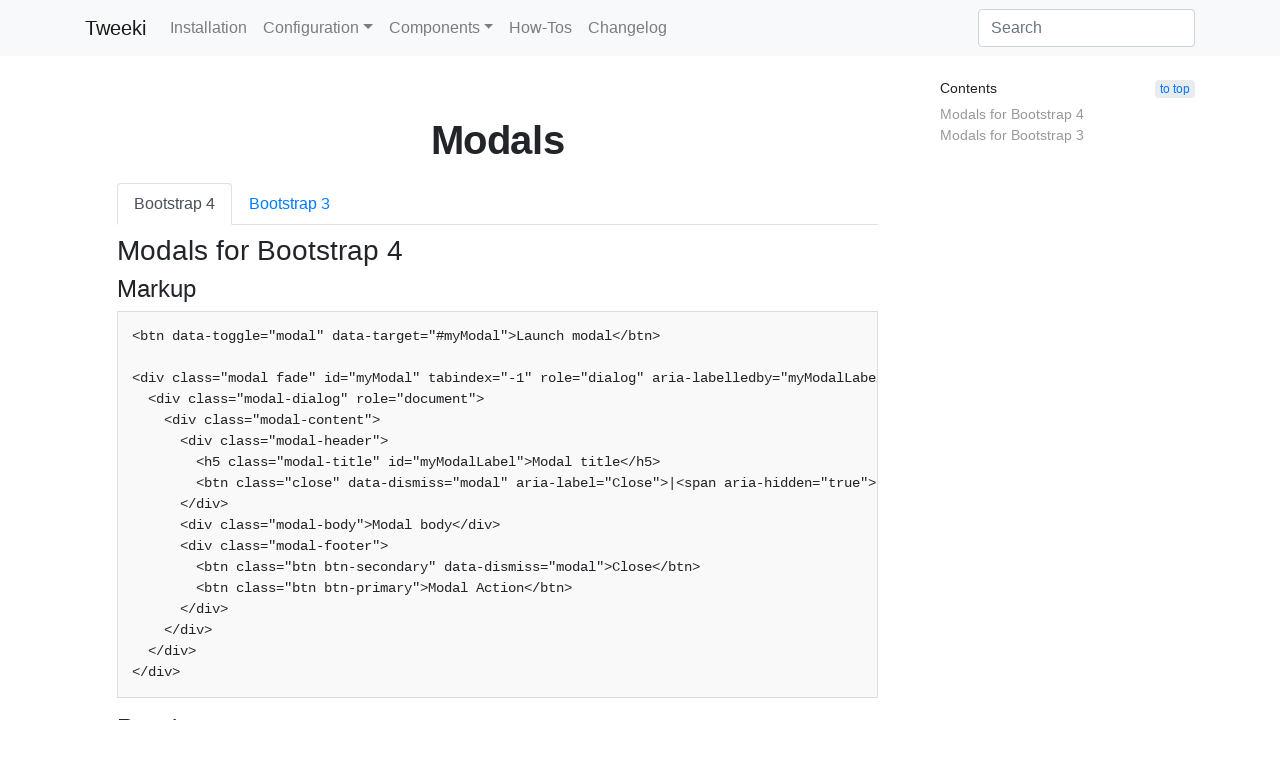

--- FILE ---
content_type: text/html; charset=UTF-8
request_url: https://tweeki.kollabor.at/wiki/Modals
body_size: 5447
content:
<!DOCTYPE html>
<html class="client-nojs" lang="en" dir="ltr">
<head>
<meta charset="UTF-8"/>
<title>Modals - Tweeki</title>
<script>document.documentElement.className="client-js";RLCONF={"wgBreakFrames":!1,"wgSeparatorTransformTable":["",""],"wgDigitTransformTable":["",""],"wgDefaultDateFormat":"dmy","wgMonthNames":["","January","February","March","April","May","June","July","August","September","October","November","December"],"wgRequestId":"2bdab0bcd449badc503270a1","wgCSPNonce":!1,"wgCanonicalNamespace":"","wgCanonicalSpecialPageName":!1,"wgNamespaceNumber":0,"wgPageName":"Modals","wgTitle":"Modals","wgCurRevisionId":750,"wgRevisionId":750,"wgArticleId":49,"wgIsArticle":!0,"wgIsRedirect":!1,"wgAction":"view","wgUserName":null,"wgUserGroups":["*"],"wgCategories":["Components"],"wgPageContentLanguage":"en","wgPageContentModel":"wikitext","wgRelevantPageName":"Modals","wgRelevantArticleId":49,"wgIsProbablyEditable":!1,"wgRelevantPageIsProbablyEditable":!1,"wgRestrictionEdit":[],"wgRestrictionMove":[]};RLSTATE={"site.styles":"ready","noscript":"ready","user.styles":"ready","user":"ready",
"user.options":"loading","mediawiki.toc.styles":"ready","skins.tweeki.mediawiki.legacy.styles":"ready","skins.tweeki.awesome.styles":"ready","skins.tweeki.styles":"ready","skins.tweeki.externallinks.styles":"ready","ext.smw.style":"ready","ext.smw.tooltip.styles":"ready"};RLPAGEMODULES=["ext.smw.style","ext.smw.tooltips","smw.entityexaminer","site","mediawiki.page.startup","mediawiki.page.ready","mediawiki.toc","skins.tweeki.messages","skins.tweeki.scripts"];</script>
<script>(RLQ=window.RLQ||[]).push(function(){mw.loader.implement("user.options@1hzgi",function($,jQuery,require,module){/*@nomin*/mw.user.tokens.set({"patrolToken":"+\\","watchToken":"+\\","csrfToken":"+\\"});
});});</script>
<link rel="stylesheet" href="/w/load.php?lang=en&amp;modules=ext.smw.style%7Cext.smw.tooltip.styles&amp;only=styles&amp;skin=tweeki"/>
<link rel="stylesheet" href="/w/load.php?lang=en&amp;modules=mediawiki.toc.styles%7Cskins.tweeki.awesome.styles%7Cskins.tweeki.externallinks.styles%7Cskins.tweeki.mediawiki.legacy.styles%7Cskins.tweeki.styles&amp;only=styles&amp;skin=tweeki"/>
<script async="" src="/w/load.php?lang=en&amp;modules=startup&amp;only=scripts&amp;raw=1&amp;skin=tweeki"></script>
<style>#mw-indicator-mw-helplink {display:none;}</style>
<meta name="ResourceLoaderDynamicStyles" content=""/>
<link rel="stylesheet" href="/w/load.php?lang=en&amp;modules=site.styles&amp;only=styles&amp;skin=tweeki"/>
<meta name="generator" content="MediaWiki 1.35.5"/>
<meta name="viewport" content="width=device-width, initial-scale=1"/>
<link rel="alternate" type="application/rdf+xml" title="Modals" href="/w/index.php?title=Special:ExportRDF/Modals&amp;xmlmime=rdf"/>
<link rel="shortcut icon" href="/favicon.ico"/>
<link rel="search" type="application/opensearchdescription+xml" href="/w/opensearch_desc.php" title="Tweeki (en)"/>
<link rel="EditURI" type="application/rsd+xml" href="https://tweeki.kollabor.at/w/api.php?action=rsd"/>
<link rel="license" href="https://creativecommons.org/licenses/by-sa/4.0/"/>
<!--[if lt IE 9]><script src="/w/resources/lib/html5shiv/html5shiv.js"></script><![endif]-->
</head>
<body class="mediawiki ltr sitedir-ltr mw-hide-empty-elt ns-0 ns-subject page-Modals rootpage-Modals skin-tweeki action-view tweeki-animateLayout tweeki-non-advanced tweeki-user-anon">			<header>
				<nav id="mw-navigation" class="navbar navbar-default navbar-fixed-top navbar-expand-lg fixed-top navbar-light bg-light">
					<div class="container">
						<a href="/wiki/Welcome" class="navbar-brand">Tweeki</a>
						<button type="button" class="navbar-toggler" data-toggle="collapse" data-target="#navbar" aria-controls="navbar" aria-expanded="false" aria-label="Toggle navigation">
							<span class="navbar-toggler-icon"></span>
						</button>

						<div id="navbar" class="collapse navbar-collapse">
															<ul class="navbar-nav mr-auto">
									<li class="nav-item"><a href="/wiki/Installation" id="n-installation" class="nav-link">Installation</a></li><li class="nav-item dropdown"><a href="#" id="n-configuration" class="nav-link dropdown-toggle" data-toggle="dropdown" aria-haspopup="true">Configuration</a><div class="dropdown-menu "><a href="/wiki/Configuration_Options" id="n-configuration-options" tabindex="-1" class="dropdown-item">Configuration Options</a><a href="/wiki/Messages" id="n-messages" tabindex="-1" class="dropdown-item">Messages</a><a href="/wiki/Parser_Functions" id="n-parser-functions" tabindex="-1" class="dropdown-item">Parser Functions</a><a href="/wiki/Hooks" id="n-hooks" tabindex="-1" class="dropdown-item">Hooks</a><a href="/wiki/Custom_Styling" id="n-custom-styling" tabindex="-1" class="dropdown-item">Custom Styling</a><a href="/wiki/Preferences" id="n-preferences" tabindex="-1" class="dropdown-item">Preferences</a></div></li><li class="nav-item dropdown"><a href="#" id="n-components" class="nav-link dropdown-toggle" data-toggle="dropdown" aria-haspopup="true">Components</a><div class="dropdown-menu "><a href="/wiki/Accordions" id="n-accordions" tabindex="-1" class="dropdown-item">Accordions</a><a href="/wiki/Buttons" id="n-buttons" tabindex="-1" class="dropdown-item">Buttons</a><a href="/wiki/Carousel" id="n-carousel" tabindex="-1" class="dropdown-item">Carousel</a><a href="/wiki/Forms" id="n-forms" tabindex="-1" class="dropdown-item">Forms</a><a href="/wiki/Modals" id="n-modals" tabindex="-1" class="dropdown-item active">Modals</a><a href="/wiki/Navigation" id="n-navigation" tabindex="-1" class="dropdown-item">Navigation</a><a href="/wiki/Tabs" id="n-tabs" tabindex="-1" class="dropdown-item">Tabs</a><a href="/wiki/Tooltips" id="n-tooltips" tabindex="-1" class="dropdown-item">Tooltips</a></div></li><li class="nav-item"><a href="/wiki/How-Tos" id="n-how-tos" class="nav-link">How-Tos</a></li><li class="nav-item"><a href="/wiki/Changelog" id="n-changelog" class="nav-link">Changelog</a></li>								</ul>
							
															<ul class="navbar-nav">
									</ul>
			<form class="navbar-form navbar-right" action="/w/index.php" id="searchform">
				<div class="form-inline"><input type="search" name="search" placeholder="Search" title="Search Tweeki [f]" accesskey="f" id="searchInput" class="search-query form-control"/><input type="submit" name="go" value="Go" title="Go to a page with this exact name if it exists" id="mw-searchButton" class="searchButton btn d-none"/>
				</div>
			</form><ul class="nav navbar-nav navbar-right">								</ul>
													</div>
					</div>
				</nav>
			</header>
				<main role="main">
			<div id="mw-page-base"></div>
			<div id="mw-head-base"></div>
			<a id="top"></a>


			<div id="contentwrapper" class="user-loggedout not-editable container with-navbar with-navbar-fixed">

				<div class="row">
					<div id="maincontentwrapper" class="col-md-9">
						
						<!-- content -->
						<main role="main">
									<div class="mw-body" id="content">
			<div id="mw-js-message" style="display:none;"></div>
									<h1 id="firstHeading" class="firstHeading page-header" lang="en"><span dir="auto">Modals</span></h1>
									<!-- bodyContent -->
			<div id="bodyContent">
								<div id="siteSub">From Tweeki</div>
								<div id="contentSub"></div>
												<div id="jump-to-nav" class="mw-jump">
					Jump to:					<a href="#mw-navigation">navigation</a>, 					<a href="#p-search">search</a>
				</div>
				<div id="mw-content-text" lang="en" dir="ltr" class="mw-content-ltr"><div class="mw-parser-output"><div id="toc" class="toc" role="navigation" aria-labelledby="mw-toc-heading"><input type="checkbox" role="button" id="toctogglecheckbox" class="toctogglecheckbox" style="display:none" /><div class="toctitle" lang="en" dir="ltr"><h2 id="mw-toc-heading">Contents</h2><span class="toctogglespan"><label class="toctogglelabel" for="toctogglecheckbox"></label></span></div>
<ul>
<li class="toclevel-1 tocsection-1"><a href="#Modals_for_Bootstrap_4"><span class="tocnumber">1</span> <span class="toctext">Modals for Bootstrap 4</span></a>
<ul>
<li class="toclevel-2 tocsection-2"><a href="#Markup"><span class="tocnumber">1.1</span> <span class="toctext">Markup</span></a></li>
<li class="toclevel-2 tocsection-3"><a href="#Result"><span class="tocnumber">1.2</span> <span class="toctext">Result</span></a>
<ul>
<li class="toclevel-3"><a href="#Modal_title"><span class="tocnumber">1.2.1</span> <span class="toctext">Modal title</span></a></li>
</ul>
</li>
<li class="toclevel-2 tocsection-4"><a href="#HTML"><span class="tocnumber">1.3</span> <span class="toctext">HTML</span></a></li>
</ul>
</li>
<li class="toclevel-1 tocsection-5"><a href="#Modals_for_Bootstrap_3"><span class="tocnumber">2</span> <span class="toctext">Modals for Bootstrap 3</span></a>
<ul>
<li class="toclevel-2 tocsection-6"><a href="#Markup_2"><span class="tocnumber">2.1</span> <span class="toctext">Markup</span></a></li>
<li class="toclevel-2 tocsection-7"><a href="#Result_2"><span class="tocnumber">2.2</span> <span class="toctext">Result</span></a></li>
<li class="toclevel-2"><a href="#Modal_title_2"><span class="tocnumber">2.3</span> <span class="toctext">Modal title</span></a></li>
<li class="toclevel-2 tocsection-8"><a href="#HTML_2"><span class="tocnumber">2.4</span> <span class="toctext">HTML</span></a></li>
</ul>
</li>
</ul>
</div>

<ul class="nav nav-tabs" id="versionTabs" role="tablist" style="margin-left:0">
  <li class="nav-item">
    <a href="#bs4" id="n-.2523bs4" class="nav-link active tab-toggle" aria-controls="bs4" aria-selected="true" role="tab" data-toggle="tab">Bootstrap 4</a>
  </li>
  <li class="nav-item">
    <a href="#bs3" id="n-.2523bs3" class="nav-link tab-toggle" aria-controls="bs3" aria-selected="true" role="tab" data-toggle="tab">Bootstrap 3</a>
  </li>
</ul>
<div class="tab-content" id="versionContent">
  <div class="tab-pane fade show active" id="bs4" role="tabpanel" aria-labelledby="bs4-tab">
<h3><span class="mw-headline" id="Modals_for_Bootstrap_4">Modals for Bootstrap 4</span></h3>
<h4><span class="mw-headline" id="Markup">Markup</span></h4>
<pre>&lt;btn data-toggle="modal" data-target="#myModal"&gt;Launch modal&lt;/btn&gt;

&lt;div class="modal fade" id="myModal" tabindex="-1" role="dialog" aria-labelledby="myModalLabel" aria-hidden="true"&gt;
  &lt;div class="modal-dialog" role="document"&gt;
    &lt;div class="modal-content"&gt;
      &lt;div class="modal-header"&gt;
        &lt;h5 class="modal-title" id="myModalLabel"&gt;Modal title&lt;/h5&gt;
        &lt;btn class="close" data-dismiss="modal" aria-label="Close"&gt;|&lt;span aria-hidden="true"&gt;&#215;&lt;/span&gt;&lt;/btn&gt;
      &lt;/div&gt;
      &lt;div class="modal-body"&gt;Modal body&lt;/div&gt;
      &lt;div class="modal-footer"&gt;
        &lt;btn class="btn btn-secondary" data-dismiss="modal"&gt;Close&lt;/btn&gt;
        &lt;btn class="btn btn-primary"&gt;Modal Action&lt;/btn&gt;
      &lt;/div&gt;
    &lt;/div&gt;
  &lt;/div&gt;
&lt;/div&gt;
</pre>
<h4><span class="mw-headline" id="Result">Result</span></h4>
<p><a href="/wiki/Launch_modal" id="n-launch-modal" class="btn btn-secondary modal-toggle" data-target="#myModal" data-toggle="modal">Launch modal</a>
</p>
<div class="modal fade" id="myModal" role="dialog" aria-labelledby="myModalLabel" aria-hidden="true">
  <div class="modal-dialog" role="document">
    <div class="modal-content">
      <div class="modal-header">
        <h5 class="modal-title" id="myModalLabel"><span class="mw-headline" id="Modal_title">Modal title</span></h5>
        <div class="dropdown"><span class="close" data-dismiss="modal"><span aria-hidden="true">&#215;</span></span></div>
      </div>
      <div class="modal-body">Modal body</div>
      <div class="modal-footer">
        <div class="btn-group mr-2"><a href="/wiki/Close" id="n-close" class="btn btn-secondary" data-dismiss="modal">Close</a></div>
        <div class="btn-group mr-2"><a href="/wiki/Modal_Action" id="n-modal-action" class="btn btn-primary">Modal Action</a></div>
      </div>
    </div>
  </div>
</div>
<h4><span class="mw-headline" id="HTML">HTML</span></h4>
<pre>&lt;p&gt;&lt;a href="/wiki/Launch_modal" id="n-Launch-modal" class="btn btn-secondary modal-toggle" data-target="#myModal" data-toggle="modal"&gt;Launch modal&lt;/a&gt;
&lt;/p&gt;
&lt;div class="modal fade" id="myModal" role="dialog" aria-labelledby="myModalLabel" style="display: none;" aria-hidden="true"&gt;
  &lt;div class="modal-dialog" role="document"&gt;
    &lt;div class="modal-content"&gt;
      &lt;div class="modal-header"&gt;
        &lt;h5 class="modal-title" id="myModalLabel"&gt;&lt;span class="mw-headline" id="Modal_title"&gt;Modal title&lt;/span&gt;&lt;/h5&gt;
        &lt;div class="dropdown"&gt;&lt;span class="close" data-dismiss="modal"&gt;&lt;span&gt;×&lt;/span&gt;&lt;/span&gt;&lt;/div&gt;
      &lt;/div&gt;
      &lt;div class="modal-body"&gt;Modal body&lt;/div&gt;
      &lt;div class="modal-footer"&gt;
        &lt;div class="btn-group mr-2"&gt;&lt;a href="/wiki/Close" id="n-Close" class="btn btn-secondary" data-dismiss="modal"&gt;Close&lt;/a&gt;&lt;/div&gt;
        &lt;div class="btn-group mr-2"&gt;&lt;a href="/wiki/Modal_Action" id="n-Modal-Action" class="btn btn-primary"&gt;Modal Action&lt;/a&gt;&lt;/div&gt;
      &lt;/div&gt;
    &lt;/div&gt;
  &lt;/div&gt;
&lt;/div&gt;
</pre>
</div>
  <div class="tab-pane fade" id="bs3" role="tabpanel" aria-labelledby="bs3-tab">
<h3><span class="mw-headline" id="Modals_for_Bootstrap_3">Modals for Bootstrap 3</span></h3>
<h4><span class="mw-headline" id="Markup_2">Markup</span></h4>
<pre>&lt;btn data-toggle="modal" data-target="#myModal"&gt;Launch modal&lt;/btn&gt;

&lt;div class="modal fade" id="myModal" tabindex="-1" role="dialog" aria-labelledby="myModalLabel" aria-hidden="true"&gt;
 &lt;div class="modal-dialog"&gt;
   &lt;div class="modal-content"&gt;
     &lt;div class="modal-header"&gt;
       &lt;btn type="button" class="close" data-dismiss="modal" aria-label="Close"&gt;
         &lt;span aria-hidden="true"&gt;&#215;&lt;/span&gt;
       &lt;/btn&gt;
       &lt;h4 class="modal-title"&gt;Modal title&lt;/h4&gt;
     &lt;/div&gt;
     &lt;div class="modal-body"&gt;Modal body&lt;/div&gt;
     &lt;div class="modal-footer"&gt;
       &lt;btn data-dismiss="modal"&gt;Close&lt;/btn&gt;
       &lt;btn class="btn btn-primary"&gt;Modal Action&lt;/btn&gt;
     &lt;/div&gt;
   &lt;/div&gt;
 &lt;/div&gt;
&lt;/div&gt;
</pre>
<p><br />
</p>
<h4><span class="mw-headline" id="Result_2">Result</span></h4>
<p><a href="/wiki/Launch_modal" id="n-launch-modal" class="btn btn-secondary modal-toggle" data-target="#myModal" data-toggle="modal">Launch modal</a>
</p>
<div class="modal fade" id="myModal" role="dialog" aria-labelledby="myModalLabel" aria-hidden="true">
  <div class="modal-dialog">
    <div class="modal-content">
      <div class="modal-header">
        <div class="dropdown"><span class="close" data-dismiss="modal"><span aria-hidden="true">&#215;</span></span></div>
        <h4 class="modal-title"><span class="mw-headline" id="Modal_title_2">Modal title</span></h4>
      </div>
      <div class="modal-body">Modal body</div>
      <div class="modal-footer">
        <div class="btn-group mr-2"><a href="/wiki/Close" id="n-close" class="btn btn-secondary" data-dismiss="modal">Close</a></div>
        <div class="btn-group mr-2"><a href="/wiki/Modal_Action" id="n-modal-action" class="btn btn-primary">Modal Action</a></div>
      </div>
    </div>
  </div>
</div>
<p><br />
</p>
<h4><span class="mw-headline" id="HTML_2">HTML</span></h4>
<pre>&lt;p&gt;&lt;a href="/wiki/Launch_modal" id="n-Launch-modal" class="btn btn-default modal-toggle" data-target="#myModal" data-toggle="modal"&gt;Launch modal&lt;/a&gt;
&lt;/p&gt;
&lt;div class="modal fade" id="myModal"&gt;
  &lt;div class="modal-dialog"&gt;
    &lt;div class="modal-content"&gt;
      &lt;div class="modal-header"&gt;
        &lt;div class="dropdown"&gt;&lt;a href="INVALID-TITLE:&lt;span aria-hidden=&quot;true&quot;&gt;&amp;times;&lt;/span&gt;" id="n-.3Cspan-aria-hidden.3D.22true.22.3E.C3.97.3C.2Fspan.3E" class="close" data-dismiss="modal"&gt;&lt;span&gt;&#215;&lt;/span&gt;&lt;/a&gt;&lt;/div&gt;
        &lt;h4 class="modal-title"&gt;&lt;span class="mw-headline" id="Modal_title"&gt;&lt;/span&gt;Modal title&lt;/h4&gt;
      &lt;/div&gt;
      &lt;div class="modal-body"&gt;Modal body&lt;/div&gt;
      &lt;div class="modal-footer"&gt;
        &lt;div class="btn-group"&gt;&lt;a href="/wiki/Close" id="n-Close" class="btn btn-default" data-dismiss="modal"&gt;Close&lt;/a&gt;&lt;/div&gt;
        &lt;div class="btn-group"&gt;&lt;a href="/wiki/Modal_Action" id="n-Modal-Action" class="btn btn-primary"&gt;Modal Action&lt;/a&gt;&lt;/div&gt;
      &lt;/div&gt;
    &lt;/div&gt;
  &lt;/div&gt;
&lt;/div&gt;
</pre>
</div>
</div>
<!-- 
NewPP limit report
Cached time: 20260131170916
Cache expiry: 86400
Dynamic content: false
Complications: []
[SMW] In‐text annotation parser time: 0 seconds
CPU time usage: 0.083 seconds
Real time usage: 0.118 seconds
Preprocessor visited node count: 217/1000000
Post‐expand include size: 221/2097152 bytes
Template argument size: 0/2097152 bytes
Highest expansion depth: 3/40
Expensive parser function count: 0/100
Unstrip recursion depth: 0/20
Unstrip post‐expand size: 5408/5000000 bytes
-->
<!--
Transclusion expansion time report (%,ms,calls,template)
100.00%   32.560      1 Template:Versions
100.00%   32.560      1 -total
-->

<!-- Saved in parser cache with key tweeki-tweeki:pcache:idhash:49-0!canonical!groups=* and timestamp 20260131170916 and revision id 750
 -->
</div></div>								<div class="printfooter">
				Retrieved from "<a dir="ltr" href="https://tweeki.kollabor.at/w/index.php?title=Modals&amp;oldid=750">https://tweeki.kollabor.at/w/index.php?title=Modals&amp;oldid=750</a>"				</div>
												<div id="catlinks" class="catlinks" data-mw="interface"><div id="mw-normal-catlinks" class="mw-normal-catlinks"><a href="/wiki/Special:Categories" title="Special:Categories">Category</a>: <ul><li><a href="/wiki/Category:Components" title="Category:Components">Components</a></li></ul></div></div>												<div class="visualClear"></div>
							</div>
			<!-- /bodyContent -->
		</div>
								</main>
						<!-- /content -->
					</div>

			<!-- sidebar-right -->

				<div id="sidebar-right" class="col-md-3 sidebar-sticky">
					<div id="tweekiTOC"></div>				</div>

			<!-- /sidebar-right -->
						</div>
			</div>
		</main>


			<footer id="footer" role="contentinfo" class="footer footer-sticky bg-light">
				<div class="container">
					<div class="row">
						<div class="col-12 col-sm footer-widget"><ul id="footer-places"><li id="footer-places-privacy"><a href="/wiki/Tweeki:Privacy_policy" title="Tweeki:Privacy policy">Privacy policy</a></li><li id="footer-places-disclaimer"><a href="/wiki/Tweeki:General_disclaimer" title="Tweeki:General disclaimer">Disclaimers</a></li></ul></div><div class="col-12 col-sm footer-widget"><ul id="footer-custom"><li class="dropup">
		<a class="dropdown-toggle" data-toggle="dropdown" href="#" type="button" id="n-login-ext">Login <b class="caret"></b></a>
		<div class="dropdown-menu" role="menu" aria-labelledby="Login" id="loginext">
			<form action="/w/index.php?title=Special:UserLogin&amp;action=submitlogin&amp;type=login&amp;returnto=Modals" method="post" name="userloginext" class="clearfix p-1">
				<div class="form-group">
					<label for="wpName2" class="hidden-xs">
						Username
					</label><input class="form-control input-sm" id="wpName2" tabindex="101" placeholder="Enter your username" name="wpName"/></div>
				<div class="form-group">
					<label for="wpPassword2" class="hidden-xs">
						Password
					</label><input class="form-control input-sm" id="wpPassword2" tabindex="102" placeholder="Enter your password" type="password" name="wpPassword"/></div>
				<div class="form-group">
					<button type="submit" name="wpLoginAttempt" tabindex="103" id="wpLoginAttempt2" class="float-right btn btn-primary btn-block">
						Log in
					</button>
				</div>
				<input type="hidden" id="wpEditToken" value="+\" name="wpEditToken">
				<input type="hidden" value="Special:UserLogin" name="title">
				<input name="authAction" type="hidden" value="login">
				<input name="force" type="hidden">
				<input type="hidden" value="03d326f1ea0ebac4c574c6a82a151e44697e3b3f+\" name="wpLoginToken">
			</form>
			</div>
			</li></ul></div>					</div>
				</div>
			</footer>
		
<script>(RLQ=window.RLQ||[]).push(function(){mw.config.set({"wgPageParseReport":{"smw":{"limitreport-intext-parsertime":0},"limitreport":{"cputime":"0.083","walltime":"0.118","ppvisitednodes":{"value":217,"limit":1000000},"postexpandincludesize":{"value":221,"limit":2097152},"templateargumentsize":{"value":0,"limit":2097152},"expansiondepth":{"value":3,"limit":40},"expensivefunctioncount":{"value":0,"limit":100},"unstrip-depth":{"value":0,"limit":20},"unstrip-size":{"value":5408,"limit":5000000},"timingprofile":["100.00%   32.560      1 Template:Versions","100.00%   32.560      1 -total"]},"cachereport":{"timestamp":"20260131170916","ttl":86400,"transientcontent":false}}});mw.config.set({"wgBackendResponseTime":370});});</script>	</body>
</html>


--- FILE ---
content_type: text/css; charset=utf-8
request_url: https://tweeki.kollabor.at/w/load.php?lang=en&modules=site.styles&only=styles&skin=tweeki
body_size: 203
content:
.gridexample{border:1px solid #f5f5f5;min-height:10px;margin-bottom:20px}.gridexample .content{background-color:#f5f5f5;min-height:50px;margin-top:3px;margin-bottom:3px;font-size:smaller;text-align:center;padding-top:10px;color:#666;font-style:italic;border:1px solid white}